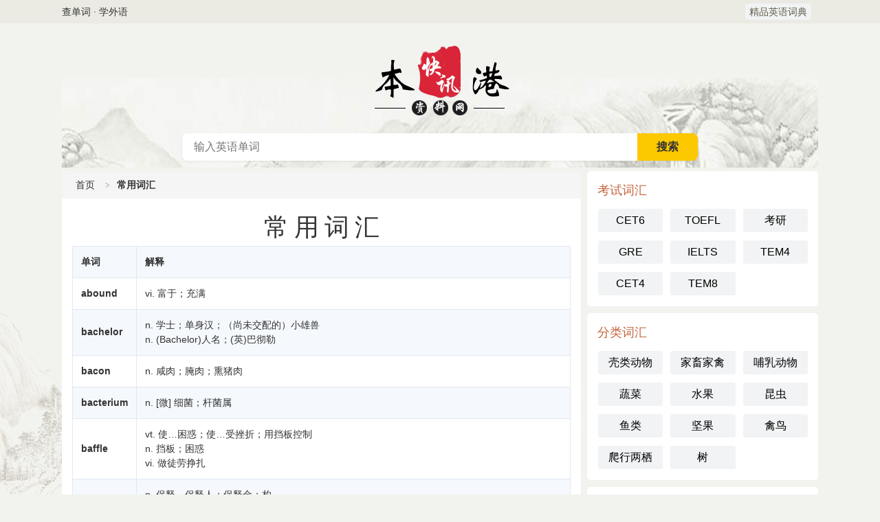

--- FILE ---
content_type: text/html; charset=utf-8
request_url: https://241213.com/w/changyongcihui/
body_size: 3569
content:
<!DOCTYPE html>
<html lang="zh-CN">
<head>
    <meta charset="utf-8">
    <meta http-equiv="content-type" content="text/html; charset=utf-8">
    <meta http-equiv="X-UA-Compatible" content="IE=Edge">
	<title>常用词汇_精品英语词典</title>
	<meta name="keywords" content="" />
	<meta name="description" content="" />
    <meta name="viewport" content="width=device-width, initial-scale=1.0, maximum-scale=1.0, user-scalable=no">
    <meta name="applicable-device" content="pc,mobile">
    <meta http-equiv="Cache-Control" content="no-transform" />
    <meta http-equiv="Cache-Control" content="no-siteapp" />
    <link rel="canonical" href="/w/changyongcihui/" />
    <link href="/yingyu/css/style.css" rel="stylesheet" type="text/css" />
</head>
<body>
		<div class="nav-mini">
			<div class="nav-mini-top">
				<div class="fleft">查单词 · 学外语</div>
				<div class="fright">
					<span class="attr_name">
						<a href="/" title="精品英语词典">精品英语词典</a>
					</span>
				</div>
			</div>
		</div>
		<div class="header">
			<div class="nav">
				<div class="nav-top">
					<div class="nav-back">
						<a href="javascript:history.go(-1)" class="back-btn"></a>
					</div>
					<a href="/" class="m-logo">
						<div class="mlogo-show-yy"></div>
					</a>
					<div class="nav-menu">
						<a class="menu-btn" id="nav-menu">主菜单</a>
					</div>
				</div>
			</div>
			<div class="logo">
				<a href="/" class="yy-logo-site" title="精品英语词典">英语词典</a>
			</div>
			<div class="search-box">
				<form method="post" name="searchform" class="search_form" id="search_form" action="/e/search/index.php">
					<div class="search-text">
						<input type="hidden" name="tbname" value="english">
						<input type="hidden" name="show" value="title">
						<input type="hidden" name="tempid" value="1">
						<input type="text" name="keyboard" id="keys" class="text-input" placeholder="输入英语单词" x-webkit-speech="" value=""> 
						<span class="s-btnw">
							<input type="submit" value="搜索" class="s-btn">
						</span>
					</div>
				</form>
<div id="lines"></div>
			</div>
		</div>
    <div class="main">
        <div class="content">
            <div class="box">
                <div class="mtitle path"><a href="/">首页</a><i></i><strong>常用词汇</strong></div>
                <div class="mcon">
                    <div class="kaiti center ">
                        <h1>常用词汇</h1>
                    </div>
                  <table class="table-datas">
                        <tbody>
                            <tr>
                                <th>单词</th>
                                <th>解释</th>
                                
                            </tr>
<tr>
                        <td nowrap="nowrap"><a href="/word/abound" target="_blank">abound</a></td>
                        <td><li>vi. 富于；充满</li></td>
                     </tr>	<tr>
                        <td nowrap="nowrap"><a href="/word/bachelor" target="_blank">bachelor</a></td>
                        <td><li>n. 学士；单身汉；（尚未交配的）小雄兽</li>
<li>n. (Bachelor)人名；(英)巴彻勒</li></td>
                     </tr>	<tr>
                        <td nowrap="nowrap"><a href="/word/bacon" target="_blank">bacon</a></td>
                        <td><li>n. 咸肉；腌肉；熏猪肉</li></td>
                     </tr>	<tr>
                        <td nowrap="nowrap"><a href="/word/bacterium" target="_blank">bacterium</a></td>
                        <td><li>n. [微] 细菌；杆菌属</li></td>
                     </tr>	<tr>
                        <td nowrap="nowrap"><a href="/word/baffle" target="_blank">baffle</a></td>
                        <td><li>vt. 使…困惑；使…受挫折；用挡板控制</li>
<li>n. 挡板；困惑</li>
<li>vi. 做徒劳挣扎</li></td>
                     </tr>	<tr>
                        <td nowrap="nowrap"><a href="/word/bail" target="_blank">bail</a></td>
                        <td><li>n. 保释，保释人；保释金；杓</li>
<li>vt. 保释，帮助某人脱离困境；往外舀水</li>
<li>n. (Bail)人名；(英)贝尔；(法)巴伊</li></td>
                     </tr>	<tr>
                        <td nowrap="nowrap"><a href="/word/bait" target="_blank">bait</a></td>
                        <td><li>vt. 引诱；在…中放诱饵；折磨</li>
<li>n. 饵；诱饵</li>
<li>vi. 中途休息</li>
<li>n. (Bait)人名；(意)巴伊特</li></td>
                     </tr>	<tr>
                        <td nowrap="nowrap"><a href="/word/cab" target="_blank">cab</a></td>
                        <td><li>n. 驾驶室；出租汽车；出租马车</li>
<li>vi. 乘出租马车（或汽车）</li></td>
                     </tr>	<tr>
                        <td nowrap="nowrap"><a href="/word/cabbage" target="_blank">cabbage</a></td>
                        <td><li>n. 卷心菜，甘蓝菜，洋白菜；（俚)脑袋；（非正式、侮辱）植物人（常用于英式英语）；（俚）钱，尤指纸币（常用于美式俚语）</li></td>
                     </tr>	<tr>
                        <td nowrap="nowrap"><a href="/word/cabin" target="_blank">cabin</a></td>
                        <td><li>n. 小屋；客舱；船舱</li>
<li>vt. 把…关在小屋里</li>
<li>vi. 住在小屋里</li>
<li>n. (Cabin)人名；(法)卡班</li></td>
                     </tr>	<tr>
                        <td nowrap="nowrap"><a href="/word/CAD" target="_blank">CAD</a></td>
                        <td><li>abbr. 计算机辅助设计（Computer - Aided Design）</li></td>
                     </tr>	<tr>
                        <td nowrap="nowrap"><a href="/word/cafe" target="_blank">cafe</a></td>
                        <td><li>n. 咖啡馆；小餐馆</li></td>
                     </tr>	<tr>
                        <td nowrap="nowrap"><a href="/word/daisy" target="_blank">daisy</a></td>
                        <td><li>n. 雏菊；菊科植物；极好的东西</li>
<li>adj. 极好的；上等的</li></td>
                     </tr>	<tr>
                        <td nowrap="nowrap"><a href="/word/eagle" target="_blank">eagle</a></td>
                        <td><li>n. 鹰；鹰状标饰</li>
<li>n. (Eagle)人名；(英)伊格尔</li></td>
                     </tr>	<tr>
                        <td nowrap="nowrap"><a href="/word/ebb" target="_blank">ebb</a></td>
                        <td><li>n. 衰退；退潮；衰落</li>
<li>vi. 衰退；减少；衰落；潮退</li></td>
                     </tr>	<tr>
                        <td nowrap="nowrap"><a href="/word/fable" target="_blank">fable</a></td>
                        <td><li>n. 寓言；无稽之谈</li>
<li>vi. 编寓言；虚构</li>
<li>vt. 煞有介事地讲述；虚构</li>
<li>n. (Fable)人名；(法)法布勒；(英)费布尔</li></td>
                     </tr>	<tr>
                        <td nowrap="nowrap"><a href="/word/faction" target="_blank">faction</a></td>
                        <td><li>n. 派别；内讧；小集团；纪实小说</li></td>
                     </tr>	<tr>
                        <td nowrap="nowrap"><a href="/word/faculty" target="_blank">faculty</a></td>
                        <td><li>n. 科，系；能力；全体教员</li></td>
                     </tr>	<tr>
                        <td nowrap="nowrap"><a href="/word/fag" target="_blank">fag</a></td>
                        <td><li>n. 苦工；疲劳</li>
<li>vt. 使劳累</li>
<li>vi. 努力地工作</li></td>
                     </tr>	<tr>
                        <td nowrap="nowrap"><a href="/word/fairy" target="_blank">fairy</a></td>
                        <td><li>n. 仙女，小精灵；漂亮姑娘</li>
<li>adj. 仙女的</li></td>
                     </tr>	
                        </tbody>
                   </table>
                </div>
            </div>
			<hr />
		<div class="pages"><ul><li class="active"><span>1</span></li><li><a href="/w/changyongcihui_1.html">2</a></li><li><a href="/w/changyongcihui_2.html">3</a></li><li><a href="/w/changyongcihui_3.html">4</a></li><li><a href="/w/changyongcihui_4.html">5</a></li><li class="next-page"><a href="/w/changyongcihui_1.html">下一页</a></li><li><a href="/w/changyongcihui_145.html">尾页</a></li></ul></div>
        </div>
        <!--content end-->

        <div class="sidebar" id="sidr">
			<!--英语考试词汇-->
			<div class="box">
                <div class="sdc">
                    <h3>考试词汇</h3>
                    <ul class="btn w3">
<li><a href="/w/cet6/" title="英语六级词汇">CET6</a></li>
<li><a href="/w/toefl/" title="托福词汇">TOEFL</a></li>
<li><a href="/w/kaoyan/" title="考研词汇">考研</a></li>
<li><a href="/w/gre/" title="GRE词汇">GRE</a></li>
<li><a href="/w/ielts/" title="雅思词汇">IELTS</a></li>
<li><a href="/w/tem4/" title="英专四级词汇">TEM4</a></li>
<li><a href="/w/cet4/" title="英语四级词汇">CET4</a></li>
<li><a href="/w/tem8/" title="英专八级词汇">TEM8</a></li>
                    </ul>
                </div>
            </div>
            <!--英语分类词汇-->
			<div class="box">
                <div class="sdc">
                    <h3>分类词汇</h3>
                    <ul class="btn w3">
<li><a href="/w/keleidongwu/" title="关于壳类动物的单词">壳类动物</a></li>
<li><a href="/w/jiaxujiaqin/" title="关于家畜家禽的单词">家畜家禽</a></li>
<li><a href="/w/burudongwu/" title="关于哺乳动物的单词">哺乳动物</a></li>
<li><a href="/w/shucai/" title="关于蔬菜的单词">蔬菜</a></li>
<li><a href="/w/shuiguo/" title="关于水果的单词">水果</a></li>
<li><a href="/w/kunchong/" title="关于昆虫的单词">昆虫</a></li>
<li><a href="/w/yulei/" title="关于鱼类的单词">鱼类</a></li>
<li><a href="/w/jianguo/" title="关于坚果的单词">坚果</a></li>
<li><a href="/w/qinniao/" title="关于禽鸟的单词">禽鸟</a></li>
<li><a href="/w/paxingliangqi/" title="关于爬行两栖的单词">爬行两栖</a></li>
<li><a href="/w/shu/" title="关于树的单词">树</a></li>
                    </ul>
                </div>
            </div>
			<!--英语频率词汇-->
			  <div class="box">  
<div class="sdc">
                    <h3>频率词汇</h3>
                    <ul class="btn w3">
<li><a href="/w/jibencihui/" title="基本词汇">基本词汇</a></li>
<li><a href="/w/gaopinci/" title="高频词">高频词</a></li>
<li><a href="/w/zhonggaopinci/" title="中高频词">中高频词</a></li>
<li><a href="/w/zhongdipinci/" title="中低频词">中低频词</a></li>
<li><a href="/w/changyongcihui/" title="常用词汇">常用词汇</a></li>
<li><a href="/w/hexincihui/" title="核心词汇">核心词汇</a></li>
<li><a href="/w/zhongpinci/" title="中频词">中频词</a></li>
<li><a href="/w/kuozhancihui/" title="扩展词汇">扩展词汇</a></li>
<li><a href="/w/changtongcihui/" title="畅通词汇">畅通词汇</a></li>
<li><a href="/w/dipinci/" title="低频词">低频词</a></li>
 <div class="box">
                    </ul>
                </div>    </div>
           
			<!--英语单词首字母-->
			<div class="box">
                <div class="sdc">
                    <h3>单词首字母</h3>
                    <ul class="btn w5">
<li><a href="/initial/a">A</a></li>
<li><a href="/initial/b">B</a></li>
<li><a href="/initial/c">C</a></li>
<li><a href="/initial/d">D</a></li>
<li><a href="/initial/e">E</a></li>
<li><a href="/initial/f">F</a></li>
<li><a href="/initial/g">G</a></li>
<li><a href="/initial/h">H</a></li>
<li><a href="/initial/i">I</a></li>
<li><a href="/initial/j">J</a></li>
<li><a href="/initial/k">K</a></li>
<li><a href="/initial/l">L</a></li>
<li><a href="/initial/m">M</a></li>
<li><a href="/initial/n">N</a></li>
<li><a href="/initial/o">O</a></li>
<li><a href="/initial/p">P</a></li>
<li><a href="/initial/q">Q</a></li>
<li><a href="/initial/r">R</a></li>
<li><a href="/initial/S">S</a></li>
<li><a href="/initial/t">T</a></li>
<li><a href="/initial/u">U</a></li>
<li><a href="/initial/v">V</a></li>
<li><a href="/initial/w">W</a></li>
<li><a href="/initial/x">X</a></li>
<li><a href="/initial/y">Y</a></li>
<li><a href="/initial/z">Z</a></li>
                    </ul>
                </div>
            </div>
        </div>
        <!--sidebar end-->
    </div>
    <!--main end-->
		<div class="footer">
			<hr>
			<p>英语单词查询</p>
			</p>
			<p>Copyright © 2022-2024 <a href="/" target="_blank" title="精品英语词典">精品英语词典</a>
			</p>
		</div>
    <!--mseach start-->

    <a id="gotop" href="javascript:void(0)"></a>
    <script type="text/javascript" src="/yingyu/js/jquery.min.js"></script>
    <script type="text/javascript" src="/yingyu/js/jquery.sidr.min.js"></script>
    <script type="text/javascript" src="/yingyu/js/common.js"></script>
    <script type="text/javascript" src="/yingyu/js/readmore.min.js"></script>
<script defer src="https://static.cloudflareinsights.com/beacon.min.js/vcd15cbe7772f49c399c6a5babf22c1241717689176015" integrity="sha512-ZpsOmlRQV6y907TI0dKBHq9Md29nnaEIPlkf84rnaERnq6zvWvPUqr2ft8M1aS28oN72PdrCzSjY4U6VaAw1EQ==" data-cf-beacon='{"version":"2024.11.0","token":"f9e038c4980c48bcbb736ff031e2e75e","r":1,"server_timing":{"name":{"cfCacheStatus":true,"cfEdge":true,"cfExtPri":true,"cfL4":true,"cfOrigin":true,"cfSpeedBrain":true},"location_startswith":null}}' crossorigin="anonymous"></script>
</body>

</html>